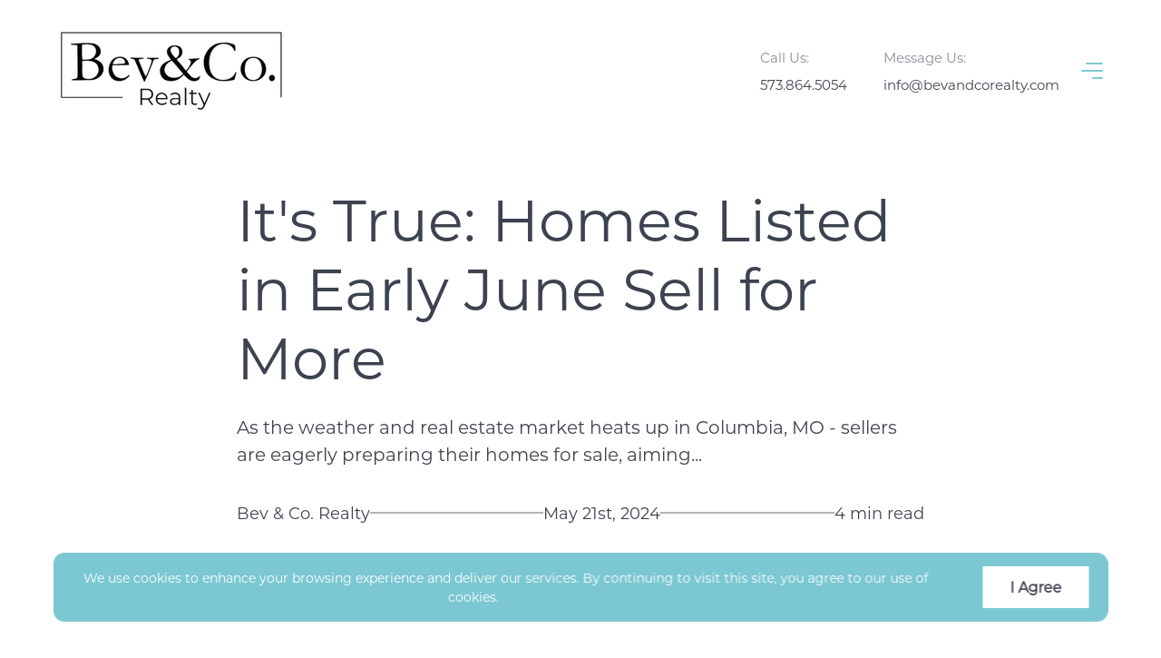

--- FILE ---
content_type: image/svg+xml
request_url: https://media.curaytor.com/original/a3395fc3-eff0-42cd-bf97-0a84ea053c71/instagram.svg
body_size: 202
content:
<svg width="32" height="33" fill="none" xmlns="http://www.w3.org/2000/svg"><path d="M16 9.313c-4 0-7.188 3.25-7.188 7.187 0 4 3.188 7.188 7.188 7.188 3.938 0 7.188-3.188 7.188-7.188 0-3.938-3.25-7.188-7.188-7.188Zm0 11.874a4.681 4.681 0 0 1-4.688-4.687c0-2.563 2.063-4.625 4.688-4.625a4.615 4.615 0 0 1 4.625 4.625c0 2.625-2.063 4.688-4.625 4.688Zm9.125-12.125a1.68 1.68 0 0 0-1.688-1.687 1.68 1.68 0 0 0-1.687 1.688c0 .937.75 1.687 1.688 1.687a1.68 1.68 0 0 0 1.687-1.688Zm4.75 1.688c-.125-2.25-.625-4.25-2.25-5.875S24 2.75 21.75 2.625c-2.313-.125-9.25-.125-11.563 0-2.25.125-4.187.625-5.874 2.25C2.688 6.5 2.188 8.5 2.063 10.75c-.126 2.313-.126 9.25 0 11.563.124 2.25.624 4.187 2.25 5.875 1.687 1.625 3.625 2.125 5.875 2.25 2.312.125 9.25.125 11.562 0 2.25-.125 4.25-.625 5.875-2.25 1.625-1.688 2.125-3.625 2.25-5.875.125-2.313.125-9.25 0-11.563Zm-3 14c-.438 1.25-1.438 2.188-2.625 2.688C22.375 28.188 18 28 16 28c-2.063 0-6.438.188-8.25-.563a4.739 4.739 0 0 1-2.688-2.687c-.75-1.813-.562-6.188-.562-8.25 0-2-.188-6.375.563-8.25A4.82 4.82 0 0 1 7.75 5.625c1.813-.75 6.188-.563 8.25-.563 2 0 6.375-.187 8.25.563 1.188.438 2.125 1.438 2.625 2.625.75 1.875.563 6.25.563 8.25 0 2.063.187 6.438-.563 8.25Z" fill="#000"/></svg>

--- FILE ---
content_type: application/javascript; charset=UTF-8
request_url: https://www.bevandcorealty.com/_next/static/chunks/5027.c2559e47f74f1d09b39a.js
body_size: 8
content:
"use strict";(self.webpackChunk_N_E=self.webpackChunk_N_E||[]).push([[5027],{5027:function(e,o,t){t.r(o),t.d(o,{PageFooterPrime:function(){return a}});var l=t(70917),n=t(67294),u=t(19762),r=t(29045),s=t(87776);n.createElement;const a=()=>{var e,o,t;const a=(0,r.D)(),i=(0,s.T)(null===(e=a.theme.layouts)||void 0===e||null===(o=e.footer)||void 0===o||null===(t=o.base)||void 0===t?void 0:t.template),d=(0,n.useMemo)((()=>{var e,o,t,l;const n=null===(e=a.theme.layouts)||void 0===e||null===(o=e.footer)||void 0===o||null===(t=o.base)||void 0===t||null===(l=t.styles)||void 0===l?void 0:l.normal;return"undefined"!==typeof n?(0,u.J)(n):""}),[]);return(0,l.tZ)("footer",{className:"main-footer"},(0,l.tZ)(l.xB,{styles:d}),i)}}}]);

--- FILE ---
content_type: application/javascript; charset=UTF-8
request_url: https://www.bevandcorealty.com/_next/static/chunks/7126.2e6e741b28d7d337c3ea.js
body_size: 18881
content:
"use strict";(self.webpackChunk_N_E=self.webpackChunk_N_E||[]).push([[7126],{17126:function(t,e,n){n.d(e,{ou:function(){return Kn}});class r extends Error{}class s extends r{constructor(t){super(`Invalid DateTime: ${t.toMessage()}`)}}class i extends r{constructor(t){super(`Invalid Interval: ${t.toMessage()}`)}}class a extends r{constructor(t){super(`Invalid Duration: ${t.toMessage()}`)}}class o extends r{}class u extends r{constructor(t){super(`Invalid unit ${t}`)}}class l extends r{}class c extends r{constructor(){super("Zone is an abstract class")}}const h="numeric",d="short",m="long",f={year:h,month:h,day:h},y={year:h,month:d,day:h},g={year:h,month:d,day:h,weekday:d},w={year:h,month:m,day:h},p={year:h,month:m,day:h,weekday:m},T={hour:h,minute:h},v={hour:h,minute:h,second:h},S={hour:h,minute:h,second:h,timeZoneName:d},O={hour:h,minute:h,second:h,timeZoneName:m},b={hour:h,minute:h,hourCycle:"h23"},k={hour:h,minute:h,second:h,hourCycle:"h23"},M={hour:h,minute:h,second:h,hourCycle:"h23",timeZoneName:d},N={hour:h,minute:h,second:h,hourCycle:"h23",timeZoneName:m},D={year:h,month:h,day:h,hour:h,minute:h},E={year:h,month:h,day:h,hour:h,minute:h,second:h},V={year:h,month:d,day:h,hour:h,minute:h},I={year:h,month:d,day:h,hour:h,minute:h,second:h},x={year:h,month:d,day:h,weekday:d,hour:h,minute:h},C={year:h,month:m,day:h,hour:h,minute:h,timeZoneName:d},F={year:h,month:m,day:h,hour:h,minute:h,second:h,timeZoneName:d},$={year:h,month:m,day:h,weekday:m,hour:h,minute:h,timeZoneName:m},L={year:h,month:m,day:h,weekday:m,hour:h,minute:h,second:h,timeZoneName:m};function Z(t){return"undefined"===typeof t}function z(t){return"number"===typeof t}function q(t){return"number"===typeof t&&t%1===0}function A(){try{return"undefined"!==typeof Intl&&!!Intl.RelativeTimeFormat}catch(t){return!1}}function _(t,e,n){if(0!==t.length)return t.reduce(((t,r)=>{const s=[e(r),r];return t&&n(t[0],s[0])===t[0]?t:s}),null)[1]}function j(t,e){return Object.prototype.hasOwnProperty.call(t,e)}function U(t,e,n){return q(t)&&t>=e&&t<=n}function H(t,e=2){let n;return n=t<0?"-"+(""+-t).padStart(e,"0"):(""+t).padStart(e,"0"),n}function W(t){return Z(t)||null===t||""===t?void 0:parseInt(t,10)}function R(t){return Z(t)||null===t||""===t?void 0:parseFloat(t)}function J(t){if(!Z(t)&&null!==t&&""!==t){const e=1e3*parseFloat("0."+t);return Math.floor(e)}}function Y(t,e,n=!1){const r=10**e;return(n?Math.trunc:Math.round)(t*r)/r}function P(t){return t%4===0&&(t%100!==0||t%400===0)}function G(t){return P(t)?366:365}function B(t,e){const n=function(t,e){return t-e*Math.floor(t/e)}(e-1,12)+1;return 2===n?P(t+(e-n)/12)?29:28:[31,null,31,30,31,30,31,31,30,31,30,31][n-1]}function Q(t){let e=Date.UTC(t.year,t.month-1,t.day,t.hour,t.minute,t.second,t.millisecond);return t.year<100&&t.year>=0&&(e=new Date(e),e.setUTCFullYear(e.getUTCFullYear()-1900)),+e}function K(t){const e=(t+Math.floor(t/4)-Math.floor(t/100)+Math.floor(t/400))%7,n=t-1,r=(n+Math.floor(n/4)-Math.floor(n/100)+Math.floor(n/400))%7;return 4===e||3===r?53:52}function X(t){return t>99?t:t>60?1900+t:2e3+t}function tt(t,e,n,r=null){const s=new Date(t),i={hourCycle:"h23",year:"numeric",month:"2-digit",day:"2-digit",hour:"2-digit",minute:"2-digit"};r&&(i.timeZone=r);const a={timeZoneName:e,...i},o=new Intl.DateTimeFormat(n,a).formatToParts(s).find((t=>"timezonename"===t.type.toLowerCase()));return o?o.value:null}function et(t,e){let n=parseInt(t,10);Number.isNaN(n)&&(n=0);const r=parseInt(e,10)||0;return 60*n+(n<0||Object.is(n,-0)?-r:r)}function nt(t){const e=Number(t);if("boolean"===typeof t||""===t||Number.isNaN(e))throw new l(`Invalid unit value ${t}`);return e}function rt(t,e){const n={};for(const r in t)if(j(t,r)){const s=t[r];if(void 0===s||null===s)continue;n[e(r)]=nt(s)}return n}function st(t,e){const n=Math.trunc(Math.abs(t/60)),r=Math.trunc(Math.abs(t%60)),s=t>=0?"+":"-";switch(e){case"short":return`${s}${H(n,2)}:${H(r,2)}`;case"narrow":return`${s}${n}${r>0?`:${r}`:""}`;case"techie":return`${s}${H(n,2)}${H(r,2)}`;default:throw new RangeError(`Value format ${e} is out of range for property format`)}}function it(t){return function(t,e){return e.reduce(((e,n)=>(e[n]=t[n],e)),{})}(t,["hour","minute","second","millisecond"])}const at=/[A-Za-z_+-]{1,256}(?::?\/[A-Za-z0-9_+-]{1,256}(?:\/[A-Za-z0-9_+-]{1,256})?)?/;const ot=["January","February","March","April","May","June","July","August","September","October","November","December"],ut=["Jan","Feb","Mar","Apr","May","Jun","Jul","Aug","Sep","Oct","Nov","Dec"],lt=["J","F","M","A","M","J","J","A","S","O","N","D"];function ct(t){switch(t){case"narrow":return[...lt];case"short":return[...ut];case"long":return[...ot];case"numeric":return["1","2","3","4","5","6","7","8","9","10","11","12"];case"2-digit":return["01","02","03","04","05","06","07","08","09","10","11","12"];default:return null}}const ht=["Monday","Tuesday","Wednesday","Thursday","Friday","Saturday","Sunday"],dt=["Mon","Tue","Wed","Thu","Fri","Sat","Sun"],mt=["M","T","W","T","F","S","S"];function ft(t){switch(t){case"narrow":return[...mt];case"short":return[...dt];case"long":return[...ht];case"numeric":return["1","2","3","4","5","6","7"];default:return null}}const yt=["AM","PM"],gt=["Before Christ","Anno Domini"],wt=["BC","AD"],pt=["B","A"];function Tt(t){switch(t){case"narrow":return[...pt];case"short":return[...wt];case"long":return[...gt];default:return null}}function vt(t,e){let n="";for(const r of t)r.literal?n+=r.val:n+=e(r.val);return n}const St={D:f,DD:y,DDD:w,DDDD:p,t:T,tt:v,ttt:S,tttt:O,T:b,TT:k,TTT:M,TTTT:N,f:D,ff:V,fff:C,ffff:$,F:E,FF:I,FFF:F,FFFF:L};class Ot{static create(t,e={}){return new Ot(t,e)}static parseFormat(t){let e=null,n="",r=!1;const s=[];for(let i=0;i<t.length;i++){const a=t.charAt(i);"'"===a?(n.length>0&&s.push({literal:r,val:n}),e=null,n="",r=!r):r||a===e?n+=a:(n.length>0&&s.push({literal:!1,val:n}),n=a,e=a)}return n.length>0&&s.push({literal:r,val:n}),s}static macroTokenToFormatOpts(t){return St[t]}constructor(t,e){this.opts=e,this.loc=t,this.systemLoc=null}formatWithSystemDefault(t,e){null===this.systemLoc&&(this.systemLoc=this.loc.redefaultToSystem());return this.systemLoc.dtFormatter(t,{...this.opts,...e}).format()}formatDateTime(t,e={}){return this.loc.dtFormatter(t,{...this.opts,...e}).format()}formatDateTimeParts(t,e={}){return this.loc.dtFormatter(t,{...this.opts,...e}).formatToParts()}resolvedOptions(t,e={}){return this.loc.dtFormatter(t,{...this.opts,...e}).resolvedOptions()}num(t,e=0){if(this.opts.forceSimple)return H(t,e);const n={...this.opts};return e>0&&(n.padTo=e),this.loc.numberFormatter(n).format(t)}formatDateTimeFromString(t,e){const n="en"===this.loc.listingMode(),r=this.loc.outputCalendar&&"gregory"!==this.loc.outputCalendar,s=(e,n)=>this.loc.extract(t,e,n),i=e=>t.isOffsetFixed&&0===t.offset&&e.allowZ?"Z":t.isValid?t.zone.formatOffset(t.ts,e.format):"",a=()=>n?function(t){return yt[t.hour<12?0:1]}(t):s({hour:"numeric",hourCycle:"h12"},"dayperiod"),o=(e,r)=>n?function(t,e){return ct(e)[t.month-1]}(t,e):s(r?{month:e}:{month:e,day:"numeric"},"month"),u=(e,r)=>n?function(t,e){return ft(e)[t.weekday-1]}(t,e):s(r?{weekday:e}:{weekday:e,month:"long",day:"numeric"},"weekday"),l=e=>{const n=Ot.macroTokenToFormatOpts(e);return n?this.formatWithSystemDefault(t,n):e},c=e=>n?function(t,e){return Tt(e)[t.year<0?0:1]}(t,e):s({era:e},"era");return vt(Ot.parseFormat(e),(e=>{switch(e){case"S":return this.num(t.millisecond);case"u":case"SSS":return this.num(t.millisecond,3);case"s":return this.num(t.second);case"ss":return this.num(t.second,2);case"uu":return this.num(Math.floor(t.millisecond/10),2);case"uuu":return this.num(Math.floor(t.millisecond/100));case"m":return this.num(t.minute);case"mm":return this.num(t.minute,2);case"h":return this.num(t.hour%12===0?12:t.hour%12);case"hh":return this.num(t.hour%12===0?12:t.hour%12,2);case"H":return this.num(t.hour);case"HH":return this.num(t.hour,2);case"Z":return i({format:"narrow",allowZ:this.opts.allowZ});case"ZZ":return i({format:"short",allowZ:this.opts.allowZ});case"ZZZ":return i({format:"techie",allowZ:this.opts.allowZ});case"ZZZZ":return t.zone.offsetName(t.ts,{format:"short",locale:this.loc.locale});case"ZZZZZ":return t.zone.offsetName(t.ts,{format:"long",locale:this.loc.locale});case"z":return t.zoneName;case"a":return a();case"d":return r?s({day:"numeric"},"day"):this.num(t.day);case"dd":return r?s({day:"2-digit"},"day"):this.num(t.day,2);case"c":return this.num(t.weekday);case"ccc":return u("short",!0);case"cccc":return u("long",!0);case"ccccc":return u("narrow",!0);case"E":return this.num(t.weekday);case"EEE":return u("short",!1);case"EEEE":return u("long",!1);case"EEEEE":return u("narrow",!1);case"L":return r?s({month:"numeric",day:"numeric"},"month"):this.num(t.month);case"LL":return r?s({month:"2-digit",day:"numeric"},"month"):this.num(t.month,2);case"LLL":return o("short",!0);case"LLLL":return o("long",!0);case"LLLLL":return o("narrow",!0);case"M":return r?s({month:"numeric"},"month"):this.num(t.month);case"MM":return r?s({month:"2-digit"},"month"):this.num(t.month,2);case"MMM":return o("short",!1);case"MMMM":return o("long",!1);case"MMMMM":return o("narrow",!1);case"y":return r?s({year:"numeric"},"year"):this.num(t.year);case"yy":return r?s({year:"2-digit"},"year"):this.num(t.year.toString().slice(-2),2);case"yyyy":return r?s({year:"numeric"},"year"):this.num(t.year,4);case"yyyyyy":return r?s({year:"numeric"},"year"):this.num(t.year,6);case"G":return c("short");case"GG":return c("long");case"GGGGG":return c("narrow");case"kk":return this.num(t.weekYear.toString().slice(-2),2);case"kkkk":return this.num(t.weekYear,4);case"W":return this.num(t.weekNumber);case"WW":return this.num(t.weekNumber,2);case"o":return this.num(t.ordinal);case"ooo":return this.num(t.ordinal,3);case"q":return this.num(t.quarter);case"qq":return this.num(t.quarter,2);case"X":return this.num(Math.floor(t.ts/1e3));case"x":return this.num(t.ts);default:return l(e)}}))}formatDurationFromString(t,e){const n=t=>{switch(t[0]){case"S":return"millisecond";case"s":return"second";case"m":return"minute";case"h":return"hour";case"d":return"day";case"w":return"week";case"M":return"month";case"y":return"year";default:return null}},r=Ot.parseFormat(e),s=r.reduce(((t,{literal:e,val:n})=>e?t:t.concat(n)),[]);return vt(r,(t=>e=>{const r=n(e);return r?this.num(t.get(r),e.length):e})(t.shiftTo(...s.map(n).filter((t=>t)))))}}class bt{constructor(t,e){this.reason=t,this.explanation=e}toMessage(){return this.explanation?`${this.reason}: ${this.explanation}`:this.reason}}class kt{get type(){throw new c}get name(){throw new c}get ianaName(){return this.name}get isUniversal(){throw new c}offsetName(t,e){throw new c}formatOffset(t,e){throw new c}offset(t){throw new c}equals(t){throw new c}get isValid(){throw new c}}let Mt=null;class Nt extends kt{static get instance(){return null===Mt&&(Mt=new Nt),Mt}get type(){return"system"}get name(){return(new Intl.DateTimeFormat).resolvedOptions().timeZone}get isUniversal(){return!1}offsetName(t,{format:e,locale:n}){return tt(t,e,n)}formatOffset(t,e){return st(this.offset(t),e)}offset(t){return-new Date(t).getTimezoneOffset()}equals(t){return"system"===t.type}get isValid(){return!0}}let Dt={};const Et={year:0,month:1,day:2,era:3,hour:4,minute:5,second:6};let Vt={};class It extends kt{static create(t){return Vt[t]||(Vt[t]=new It(t)),Vt[t]}static resetCache(){Vt={},Dt={}}static isValidSpecifier(t){return this.isValidZone(t)}static isValidZone(t){if(!t)return!1;try{return new Intl.DateTimeFormat("en-US",{timeZone:t}).format(),!0}catch(e){return!1}}constructor(t){super(),this.zoneName=t,this.valid=It.isValidZone(t)}get type(){return"iana"}get name(){return this.zoneName}get isUniversal(){return!1}offsetName(t,{format:e,locale:n}){return tt(t,e,n,this.name)}formatOffset(t,e){return st(this.offset(t),e)}offset(t){const e=new Date(t);if(isNaN(e))return NaN;const n=(r=this.name,Dt[r]||(Dt[r]=new Intl.DateTimeFormat("en-US",{hour12:!1,timeZone:r,year:"numeric",month:"2-digit",day:"2-digit",hour:"2-digit",minute:"2-digit",second:"2-digit",era:"short"})),Dt[r]);var r;let[s,i,a,o,u,l,c]=n.formatToParts?function(t,e){const n=t.formatToParts(e),r=[];for(let s=0;s<n.length;s++){const{type:t,value:e}=n[s],i=Et[t];"era"===t?r[i]=e:Z(i)||(r[i]=parseInt(e,10))}return r}(n,e):function(t,e){const n=t.format(e).replace(/\u200E/g,""),r=/(\d+)\/(\d+)\/(\d+) (AD|BC),? (\d+):(\d+):(\d+)/.exec(n),[,s,i,a,o,u,l,c]=r;return[a,s,i,o,u,l,c]}(n,e);"BC"===o&&(s=1-Math.abs(s));let h=+e;const d=h%1e3;return h-=d>=0?d:1e3+d,(Q({year:s,month:i,day:a,hour:24===u?0:u,minute:l,second:c,millisecond:0})-h)/6e4}equals(t){return"iana"===t.type&&t.name===this.name}get isValid(){return this.valid}}let xt=null;class Ct extends kt{static get utcInstance(){return null===xt&&(xt=new Ct(0)),xt}static instance(t){return 0===t?Ct.utcInstance:new Ct(t)}static parseSpecifier(t){if(t){const e=t.match(/^utc(?:([+-]\d{1,2})(?::(\d{2}))?)?$/i);if(e)return new Ct(et(e[1],e[2]))}return null}constructor(t){super(),this.fixed=t}get type(){return"fixed"}get name(){return 0===this.fixed?"UTC":`UTC${st(this.fixed,"narrow")}`}get ianaName(){return 0===this.fixed?"Etc/UTC":`Etc/GMT${st(-this.fixed,"narrow")}`}offsetName(){return this.name}formatOffset(t,e){return st(this.fixed,e)}get isUniversal(){return!0}offset(){return this.fixed}equals(t){return"fixed"===t.type&&t.fixed===this.fixed}get isValid(){return!0}}class Ft extends kt{constructor(t){super(),this.zoneName=t}get type(){return"invalid"}get name(){return this.zoneName}get isUniversal(){return!1}offsetName(){return null}formatOffset(){return""}offset(){return NaN}equals(){return!1}get isValid(){return!1}}function $t(t,e){if(Z(t)||null===t)return e;if(t instanceof kt)return t;if("string"===typeof t){const n=t.toLowerCase();return"local"===n||"system"===n?e:"utc"===n||"gmt"===n?Ct.utcInstance:Ct.parseSpecifier(n)||It.create(t)}return z(t)?Ct.instance(t):"object"===typeof t&&t.offset&&"number"===typeof t.offset?t:new Ft(t)}let Lt,Zt=()=>Date.now(),zt="system",qt=null,At=null,_t=null;class jt{static get now(){return Zt}static set now(t){Zt=t}static set defaultZone(t){zt=t}static get defaultZone(){return $t(zt,Nt.instance)}static get defaultLocale(){return qt}static set defaultLocale(t){qt=t}static get defaultNumberingSystem(){return At}static set defaultNumberingSystem(t){At=t}static get defaultOutputCalendar(){return _t}static set defaultOutputCalendar(t){_t=t}static get throwOnInvalid(){return Lt}static set throwOnInvalid(t){Lt=t}static resetCaches(){Kt.resetCache(),It.resetCache()}}let Ut={};let Ht={};function Wt(t,e={}){const n=JSON.stringify([t,e]);let r=Ht[n];return r||(r=new Intl.DateTimeFormat(t,e),Ht[n]=r),r}let Rt={};let Jt={};let Yt=null;function Pt(t,e,n,r,s){const i=t.listingMode(n);return"error"===i?null:"en"===i?r(e):s(e)}class Gt{constructor(t,e,n){this.padTo=n.padTo||0,this.floor=n.floor||!1;const{padTo:r,floor:s,...i}=n;if(!e||Object.keys(i).length>0){const e={useGrouping:!1,...n};n.padTo>0&&(e.minimumIntegerDigits=n.padTo),this.inf=function(t,e={}){const n=JSON.stringify([t,e]);let r=Rt[n];return r||(r=new Intl.NumberFormat(t,e),Rt[n]=r),r}(t,e)}}format(t){if(this.inf){const e=this.floor?Math.floor(t):t;return this.inf.format(e)}return H(this.floor?Math.floor(t):Y(t,3),this.padTo)}}class Bt{constructor(t,e,n){let r;if(this.opts=n,t.zone.isUniversal){const e=t.offset/60*-1,s=e>=0?`Etc/GMT+${e}`:`Etc/GMT${e}`;0!==t.offset&&It.create(s).valid?(r=s,this.dt=t):(r="UTC",n.timeZoneName?this.dt=t:this.dt=0===t.offset?t:Kn.fromMillis(t.ts+60*t.offset*1e3))}else"system"===t.zone.type?this.dt=t:(this.dt=t,r=t.zone.name);const s={...this.opts};r&&(s.timeZone=r),this.dtf=Wt(e,s)}format(){return this.dtf.format(this.dt.toJSDate())}formatToParts(){return this.dtf.formatToParts(this.dt.toJSDate())}resolvedOptions(){return this.dtf.resolvedOptions()}}class Qt{constructor(t,e,n){this.opts={style:"long",...n},!e&&A()&&(this.rtf=function(t,e={}){const{base:n,...r}=e,s=JSON.stringify([t,r]);let i=Jt[s];return i||(i=new Intl.RelativeTimeFormat(t,e),Jt[s]=i),i}(t,n))}format(t,e){return this.rtf?this.rtf.format(t,e):function(t,e,n="always",r=!1){const s={years:["year","yr."],quarters:["quarter","qtr."],months:["month","mo."],weeks:["week","wk."],days:["day","day","days"],hours:["hour","hr."],minutes:["minute","min."],seconds:["second","sec."]},i=-1===["hours","minutes","seconds"].indexOf(t);if("auto"===n&&i){const n="days"===t;switch(e){case 1:return n?"tomorrow":`next ${s[t][0]}`;case-1:return n?"yesterday":`last ${s[t][0]}`;case 0:return n?"today":`this ${s[t][0]}`}}const a=Object.is(e,-0)||e<0,o=Math.abs(e),u=1===o,l=s[t],c=r?u?l[1]:l[2]||l[1]:u?s[t][0]:t;return a?`${o} ${c} ago`:`in ${o} ${c}`}(e,t,this.opts.numeric,"long"!==this.opts.style)}formatToParts(t,e){return this.rtf?this.rtf.formatToParts(t,e):[]}}class Kt{static fromOpts(t){return Kt.create(t.locale,t.numberingSystem,t.outputCalendar,t.defaultToEN)}static create(t,e,n,r=!1){const s=t||jt.defaultLocale,i=s||(r?"en-US":Yt||(Yt=(new Intl.DateTimeFormat).resolvedOptions().locale,Yt)),a=e||jt.defaultNumberingSystem,o=n||jt.defaultOutputCalendar;return new Kt(i,a,o,s)}static resetCache(){Yt=null,Ht={},Rt={},Jt={}}static fromObject({locale:t,numberingSystem:e,outputCalendar:n}={}){return Kt.create(t,e,n)}constructor(t,e,n,r){const[s,i,a]=function(t){const e=t.indexOf("-u-");if(-1===e)return[t];{let r;const s=t.substring(0,e);try{r=Wt(t).resolvedOptions()}catch(n){r=Wt(s).resolvedOptions()}const{numberingSystem:i,calendar:a}=r;return[s,i,a]}}(t);this.locale=s,this.numberingSystem=e||i||null,this.outputCalendar=n||a||null,this.intl=function(t,e,n){return n||e?(t+="-u",n&&(t+=`-ca-${n}`),e&&(t+=`-nu-${e}`),t):t}(this.locale,this.numberingSystem,this.outputCalendar),this.weekdaysCache={format:{},standalone:{}},this.monthsCache={format:{},standalone:{}},this.meridiemCache=null,this.eraCache={},this.specifiedLocale=r,this.fastNumbersCached=null}get fastNumbers(){var t;return null==this.fastNumbersCached&&(this.fastNumbersCached=(!(t=this).numberingSystem||"latn"===t.numberingSystem)&&("latn"===t.numberingSystem||!t.locale||t.locale.startsWith("en")||"latn"===new Intl.DateTimeFormat(t.intl).resolvedOptions().numberingSystem)),this.fastNumbersCached}listingMode(){const t=this.isEnglish(),e=(null===this.numberingSystem||"latn"===this.numberingSystem)&&(null===this.outputCalendar||"gregory"===this.outputCalendar);return t&&e?"en":"intl"}clone(t){return t&&0!==Object.getOwnPropertyNames(t).length?Kt.create(t.locale||this.specifiedLocale,t.numberingSystem||this.numberingSystem,t.outputCalendar||this.outputCalendar,t.defaultToEN||!1):this}redefaultToEN(t={}){return this.clone({...t,defaultToEN:!0})}redefaultToSystem(t={}){return this.clone({...t,defaultToEN:!1})}months(t,e=!1,n=!0){return Pt(this,t,n,ct,(()=>{const n=e?{month:t,day:"numeric"}:{month:t},r=e?"format":"standalone";return this.monthsCache[r][t]||(this.monthsCache[r][t]=function(t){const e=[];for(let n=1;n<=12;n++){const r=Kn.utc(2016,n,1);e.push(t(r))}return e}((t=>this.extract(t,n,"month")))),this.monthsCache[r][t]}))}weekdays(t,e=!1,n=!0){return Pt(this,t,n,ft,(()=>{const n=e?{weekday:t,year:"numeric",month:"long",day:"numeric"}:{weekday:t},r=e?"format":"standalone";return this.weekdaysCache[r][t]||(this.weekdaysCache[r][t]=function(t){const e=[];for(let n=1;n<=7;n++){const r=Kn.utc(2016,11,13+n);e.push(t(r))}return e}((t=>this.extract(t,n,"weekday")))),this.weekdaysCache[r][t]}))}meridiems(t=!0){return Pt(this,void 0,t,(()=>yt),(()=>{if(!this.meridiemCache){const t={hour:"numeric",hourCycle:"h12"};this.meridiemCache=[Kn.utc(2016,11,13,9),Kn.utc(2016,11,13,19)].map((e=>this.extract(e,t,"dayperiod")))}return this.meridiemCache}))}eras(t,e=!0){return Pt(this,t,e,Tt,(()=>{const e={era:t};return this.eraCache[t]||(this.eraCache[t]=[Kn.utc(-40,1,1),Kn.utc(2017,1,1)].map((t=>this.extract(t,e,"era")))),this.eraCache[t]}))}extract(t,e,n){const r=this.dtFormatter(t,e).formatToParts().find((t=>t.type.toLowerCase()===n));return r?r.value:null}numberFormatter(t={}){return new Gt(this.intl,t.forceSimple||this.fastNumbers,t)}dtFormatter(t,e={}){return new Bt(t,this.intl,e)}relFormatter(t={}){return new Qt(this.intl,this.isEnglish(),t)}listFormatter(t={}){return function(t,e={}){const n=JSON.stringify([t,e]);let r=Ut[n];return r||(r=new Intl.ListFormat(t,e),Ut[n]=r),r}(this.intl,t)}isEnglish(){return"en"===this.locale||"en-us"===this.locale.toLowerCase()||new Intl.DateTimeFormat(this.intl).resolvedOptions().locale.startsWith("en-us")}equals(t){return this.locale===t.locale&&this.numberingSystem===t.numberingSystem&&this.outputCalendar===t.outputCalendar}}function Xt(...t){const e=t.reduce(((t,e)=>t+e.source),"");return RegExp(`^${e}$`)}function te(...t){return e=>t.reduce((([t,n,r],s)=>{const[i,a,o]=s(e,r);return[{...t,...i},a||n,o]}),[{},null,1]).slice(0,2)}function ee(t,...e){if(null==t)return[null,null];for(const[n,r]of e){const e=n.exec(t);if(e)return r(e)}return[null,null]}function ne(...t){return(e,n)=>{const r={};let s;for(s=0;s<t.length;s++)r[t[s]]=W(e[n+s]);return[r,null,n+s]}}const re=/(?:(Z)|([+-]\d\d)(?::?(\d\d))?)/,se=/(\d\d)(?::?(\d\d)(?::?(\d\d)(?:[.,](\d{1,30}))?)?)?/,ie=RegExp(`${se.source}${`(?:${re.source}?(?:\\[(${at.source})\\])?)?`}`),ae=RegExp(`(?:T${ie.source})?`),oe=ne("weekYear","weekNumber","weekDay"),ue=ne("year","ordinal"),le=RegExp(`${se.source} ?(?:${re.source}|(${at.source}))?`),ce=RegExp(`(?: ${le.source})?`);function he(t,e,n){const r=t[e];return Z(r)?n:W(r)}function de(t,e){return[{hours:he(t,e,0),minutes:he(t,e+1,0),seconds:he(t,e+2,0),milliseconds:J(t[e+3])},null,e+4]}function me(t,e){const n=!t[e]&&!t[e+1],r=et(t[e+1],t[e+2]);return[{},n?null:Ct.instance(r),e+3]}function fe(t,e){return[{},t[e]?It.create(t[e]):null,e+1]}const ye=RegExp(`^T?${se.source}$`),ge=/^-?P(?:(?:(-?\d{1,20}(?:\.\d{1,20})?)Y)?(?:(-?\d{1,20}(?:\.\d{1,20})?)M)?(?:(-?\d{1,20}(?:\.\d{1,20})?)W)?(?:(-?\d{1,20}(?:\.\d{1,20})?)D)?(?:T(?:(-?\d{1,20}(?:\.\d{1,20})?)H)?(?:(-?\d{1,20}(?:\.\d{1,20})?)M)?(?:(-?\d{1,20})(?:[.,](-?\d{1,20}))?S)?)?)$/;function we(t){const[e,n,r,s,i,a,o,u,l]=t,c="-"===e[0],h=u&&"-"===u[0],d=(t,e=!1)=>void 0!==t&&(e||t&&c)?-t:t;return[{years:d(R(n)),months:d(R(r)),weeks:d(R(s)),days:d(R(i)),hours:d(R(a)),minutes:d(R(o)),seconds:d(R(u),"-0"===u),milliseconds:d(J(l),h)}]}const pe={GMT:0,EDT:-240,EST:-300,CDT:-300,CST:-360,MDT:-360,MST:-420,PDT:-420,PST:-480};function Te(t,e,n,r,s,i,a){const o={year:2===e.length?X(W(e)):W(e),month:ut.indexOf(n)+1,day:W(r),hour:W(s),minute:W(i)};return a&&(o.second=W(a)),t&&(o.weekday=t.length>3?ht.indexOf(t)+1:dt.indexOf(t)+1),o}const ve=/^(?:(Mon|Tue|Wed|Thu|Fri|Sat|Sun),\s)?(\d{1,2})\s(Jan|Feb|Mar|Apr|May|Jun|Jul|Aug|Sep|Oct|Nov|Dec)\s(\d{2,4})\s(\d\d):(\d\d)(?::(\d\d))?\s(?:(UT|GMT|[ECMP][SD]T)|([Zz])|(?:([+-]\d\d)(\d\d)))$/;function Se(t){const[,e,n,r,s,i,a,o,u,l,c,h]=t,d=Te(e,s,r,n,i,a,o);let m;return m=u?pe[u]:l?0:et(c,h),[d,new Ct(m)]}const Oe=/^(Mon|Tue|Wed|Thu|Fri|Sat|Sun), (\d\d) (Jan|Feb|Mar|Apr|May|Jun|Jul|Aug|Sep|Oct|Nov|Dec) (\d{4}) (\d\d):(\d\d):(\d\d) GMT$/,be=/^(Monday|Tuesday|Wednesday|Thursday|Friday|Saturday|Sunday), (\d\d)-(Jan|Feb|Mar|Apr|May|Jun|Jul|Aug|Sep|Oct|Nov|Dec)-(\d\d) (\d\d):(\d\d):(\d\d) GMT$/,ke=/^(Mon|Tue|Wed|Thu|Fri|Sat|Sun) (Jan|Feb|Mar|Apr|May|Jun|Jul|Aug|Sep|Oct|Nov|Dec) ( \d|\d\d) (\d\d):(\d\d):(\d\d) (\d{4})$/;function Me(t){const[,e,n,r,s,i,a,o]=t;return[Te(e,s,r,n,i,a,o),Ct.utcInstance]}function Ne(t){const[,e,n,r,s,i,a,o]=t;return[Te(e,o,n,r,s,i,a),Ct.utcInstance]}const De=Xt(/([+-]\d{6}|\d{4})(?:-?(\d\d)(?:-?(\d\d))?)?/,ae),Ee=Xt(/(\d{4})-?W(\d\d)(?:-?(\d))?/,ae),Ve=Xt(/(\d{4})-?(\d{3})/,ae),Ie=Xt(ie),xe=te((function(t,e){return[{year:he(t,e),month:he(t,e+1,1),day:he(t,e+2,1)},null,e+3]}),de,me,fe),Ce=te(oe,de,me,fe),Fe=te(ue,de,me,fe),$e=te(de,me,fe);const Le=te(de);const Ze=Xt(/(\d{4})-(\d\d)-(\d\d)/,ce),ze=Xt(le),qe=te(de,me,fe);const Ae={weeks:{days:7,hours:168,minutes:10080,seconds:604800,milliseconds:6048e5},days:{hours:24,minutes:1440,seconds:86400,milliseconds:864e5},hours:{minutes:60,seconds:3600,milliseconds:36e5},minutes:{seconds:60,milliseconds:6e4},seconds:{milliseconds:1e3}},_e={years:{quarters:4,months:12,weeks:52,days:365,hours:8760,minutes:525600,seconds:31536e3,milliseconds:31536e6},quarters:{months:3,weeks:13,days:91,hours:2184,minutes:131040,seconds:7862400,milliseconds:78624e5},months:{weeks:4,days:30,hours:720,minutes:43200,seconds:2592e3,milliseconds:2592e6},...Ae},je=365.2425,Ue=30.436875,He={years:{quarters:4,months:12,weeks:52.1775,days:je,hours:8765.82,minutes:525949.2,seconds:525949.2*60,milliseconds:525949.2*60*1e3},quarters:{months:3,weeks:13.044375,days:91.310625,hours:2191.455,minutes:131487.3,seconds:525949.2*60/4,milliseconds:7889237999.999999},months:{weeks:4.3481250000000005,days:Ue,hours:730.485,minutes:43829.1,seconds:2629746,milliseconds:2629746e3},...Ae},We=["years","quarters","months","weeks","days","hours","minutes","seconds","milliseconds"],Re=We.slice(0).reverse();function Je(t,e,n=!1){const r={values:n?e.values:{...t.values,...e.values||{}},loc:t.loc.clone(e.loc),conversionAccuracy:e.conversionAccuracy||t.conversionAccuracy};return new Pe(r)}function Ye(t,e,n,r,s){const i=t[s][n],a=e[n]/i,o=!(Math.sign(a)===Math.sign(r[s]))&&0!==r[s]&&Math.abs(a)<=1?function(t){return t<0?Math.floor(t):Math.ceil(t)}(a):Math.trunc(a);r[s]+=o,e[n]-=o*i}class Pe{constructor(t){const e="longterm"===t.conversionAccuracy||!1;this.values=t.values,this.loc=t.loc||Kt.create(),this.conversionAccuracy=e?"longterm":"casual",this.invalid=t.invalid||null,this.matrix=e?He:_e,this.isLuxonDuration=!0}static fromMillis(t,e){return Pe.fromObject({milliseconds:t},e)}static fromObject(t,e={}){if(null==t||"object"!==typeof t)throw new l("Duration.fromObject: argument expected to be an object, got "+(null===t?"null":typeof t));return new Pe({values:rt(t,Pe.normalizeUnit),loc:Kt.fromObject(e),conversionAccuracy:e.conversionAccuracy})}static fromDurationLike(t){if(z(t))return Pe.fromMillis(t);if(Pe.isDuration(t))return t;if("object"===typeof t)return Pe.fromObject(t);throw new l(`Unknown duration argument ${t} of type ${typeof t}`)}static fromISO(t,e){const[n]=function(t){return ee(t,[ge,we])}(t);return n?Pe.fromObject(n,e):Pe.invalid("unparsable",`the input "${t}" can't be parsed as ISO 8601`)}static fromISOTime(t,e){const[n]=function(t){return ee(t,[ye,Le])}(t);return n?Pe.fromObject(n,e):Pe.invalid("unparsable",`the input "${t}" can't be parsed as ISO 8601`)}static invalid(t,e=null){if(!t)throw new l("need to specify a reason the Duration is invalid");const n=t instanceof bt?t:new bt(t,e);if(jt.throwOnInvalid)throw new a(n);return new Pe({invalid:n})}static normalizeUnit(t){const e={year:"years",years:"years",quarter:"quarters",quarters:"quarters",month:"months",months:"months",week:"weeks",weeks:"weeks",day:"days",days:"days",hour:"hours",hours:"hours",minute:"minutes",minutes:"minutes",second:"seconds",seconds:"seconds",millisecond:"milliseconds",milliseconds:"milliseconds"}[t?t.toLowerCase():t];if(!e)throw new u(t);return e}static isDuration(t){return t&&t.isLuxonDuration||!1}get locale(){return this.isValid?this.loc.locale:null}get numberingSystem(){return this.isValid?this.loc.numberingSystem:null}toFormat(t,e={}){const n={...e,floor:!1!==e.round&&!1!==e.floor};return this.isValid?Ot.create(this.loc,n).formatDurationFromString(this,t):"Invalid Duration"}toHuman(t={}){const e=We.map((e=>{const n=this.values[e];return Z(n)?null:this.loc.numberFormatter({style:"unit",unitDisplay:"long",...t,unit:e.slice(0,-1)}).format(n)})).filter((t=>t));return this.loc.listFormatter({type:"conjunction",style:t.listStyle||"narrow",...t}).format(e)}toObject(){return this.isValid?{...this.values}:{}}toISO(){if(!this.isValid)return null;let t="P";return 0!==this.years&&(t+=this.years+"Y"),0===this.months&&0===this.quarters||(t+=this.months+3*this.quarters+"M"),0!==this.weeks&&(t+=this.weeks+"W"),0!==this.days&&(t+=this.days+"D"),0===this.hours&&0===this.minutes&&0===this.seconds&&0===this.milliseconds||(t+="T"),0!==this.hours&&(t+=this.hours+"H"),0!==this.minutes&&(t+=this.minutes+"M"),0===this.seconds&&0===this.milliseconds||(t+=Y(this.seconds+this.milliseconds/1e3,3)+"S"),"P"===t&&(t+="T0S"),t}toISOTime(t={}){if(!this.isValid)return null;const e=this.toMillis();if(e<0||e>=864e5)return null;t={suppressMilliseconds:!1,suppressSeconds:!1,includePrefix:!1,format:"extended",...t};const n=this.shiftTo("hours","minutes","seconds","milliseconds");let r="basic"===t.format?"hhmm":"hh:mm";t.suppressSeconds&&0===n.seconds&&0===n.milliseconds||(r+="basic"===t.format?"ss":":ss",t.suppressMilliseconds&&0===n.milliseconds||(r+=".SSS"));let s=n.toFormat(r);return t.includePrefix&&(s="T"+s),s}toJSON(){return this.toISO()}toString(){return this.toISO()}toMillis(){return this.as("milliseconds")}valueOf(){return this.toMillis()}plus(t){if(!this.isValid)return this;const e=Pe.fromDurationLike(t),n={};for(const r of We)(j(e.values,r)||j(this.values,r))&&(n[r]=e.get(r)+this.get(r));return Je(this,{values:n},!0)}minus(t){if(!this.isValid)return this;const e=Pe.fromDurationLike(t);return this.plus(e.negate())}mapUnits(t){if(!this.isValid)return this;const e={};for(const n of Object.keys(this.values))e[n]=nt(t(this.values[n],n));return Je(this,{values:e},!0)}get(t){return this[Pe.normalizeUnit(t)]}set(t){if(!this.isValid)return this;return Je(this,{values:{...this.values,...rt(t,Pe.normalizeUnit)}})}reconfigure({locale:t,numberingSystem:e,conversionAccuracy:n}={}){const r={loc:this.loc.clone({locale:t,numberingSystem:e})};return n&&(r.conversionAccuracy=n),Je(this,r)}as(t){return this.isValid?this.shiftTo(t).get(t):NaN}normalize(){if(!this.isValid)return this;const t=this.toObject();return function(t,e){Re.reduce(((n,r)=>Z(e[r])?n:(n&&Ye(t,e,n,e,r),r)),null)}(this.matrix,t),Je(this,{values:t},!0)}shiftTo(...t){if(!this.isValid)return this;if(0===t.length)return this;t=t.map((t=>Pe.normalizeUnit(t)));const e={},n={},r=this.toObject();let s;for(const i of We)if(t.indexOf(i)>=0){s=i;let t=0;for(const e in n)t+=this.matrix[e][i]*n[e],n[e]=0;z(r[i])&&(t+=r[i]);const a=Math.trunc(t);e[i]=a,n[i]=(1e3*t-1e3*a)/1e3;for(const n in r)We.indexOf(n)>We.indexOf(i)&&Ye(this.matrix,r,n,e,i)}else z(r[i])&&(n[i]=r[i]);for(const i in n)0!==n[i]&&(e[s]+=i===s?n[i]:n[i]/this.matrix[s][i]);return Je(this,{values:e},!0).normalize()}negate(){if(!this.isValid)return this;const t={};for(const e of Object.keys(this.values))t[e]=0===this.values[e]?0:-this.values[e];return Je(this,{values:t},!0)}get years(){return this.isValid?this.values.years||0:NaN}get quarters(){return this.isValid?this.values.quarters||0:NaN}get months(){return this.isValid?this.values.months||0:NaN}get weeks(){return this.isValid?this.values.weeks||0:NaN}get days(){return this.isValid?this.values.days||0:NaN}get hours(){return this.isValid?this.values.hours||0:NaN}get minutes(){return this.isValid?this.values.minutes||0:NaN}get seconds(){return this.isValid?this.values.seconds||0:NaN}get milliseconds(){return this.isValid?this.values.milliseconds||0:NaN}get isValid(){return null===this.invalid}get invalidReason(){return this.invalid?this.invalid.reason:null}get invalidExplanation(){return this.invalid?this.invalid.explanation:null}equals(t){if(!this.isValid||!t.isValid)return!1;if(!this.loc.equals(t.loc))return!1;for(const r of We)if(e=this.values[r],n=t.values[r],!(void 0===e||0===e?void 0===n||0===n:e===n))return!1;var e,n;return!0}}const Ge="Invalid Interval";class Be{constructor(t){this.s=t.start,this.e=t.end,this.invalid=t.invalid||null,this.isLuxonInterval=!0}static invalid(t,e=null){if(!t)throw new l("need to specify a reason the Interval is invalid");const n=t instanceof bt?t:new bt(t,e);if(jt.throwOnInvalid)throw new i(n);return new Be({invalid:n})}static fromDateTimes(t,e){const n=Xn(t),r=Xn(e),s=function(t,e){return t&&t.isValid?e&&e.isValid?e<t?Be.invalid("end before start",`The end of an interval must be after its start, but you had start=${t.toISO()} and end=${e.toISO()}`):null:Be.invalid("missing or invalid end"):Be.invalid("missing or invalid start")}(n,r);return null==s?new Be({start:n,end:r}):s}static after(t,e){const n=Pe.fromDurationLike(e),r=Xn(t);return Be.fromDateTimes(r,r.plus(n))}static before(t,e){const n=Pe.fromDurationLike(e),r=Xn(t);return Be.fromDateTimes(r.minus(n),r)}static fromISO(t,e){const[n,r]=(t||"").split("/",2);if(n&&r){let t,s,i,a;try{t=Kn.fromISO(n,e),s=t.isValid}catch(r){s=!1}try{i=Kn.fromISO(r,e),a=i.isValid}catch(r){a=!1}if(s&&a)return Be.fromDateTimes(t,i);if(s){const n=Pe.fromISO(r,e);if(n.isValid)return Be.after(t,n)}else if(a){const t=Pe.fromISO(n,e);if(t.isValid)return Be.before(i,t)}}return Be.invalid("unparsable",`the input "${t}" can't be parsed as ISO 8601`)}static isInterval(t){return t&&t.isLuxonInterval||!1}get start(){return this.isValid?this.s:null}get end(){return this.isValid?this.e:null}get isValid(){return null===this.invalidReason}get invalidReason(){return this.invalid?this.invalid.reason:null}get invalidExplanation(){return this.invalid?this.invalid.explanation:null}length(t="milliseconds"){return this.isValid?this.toDuration(t).get(t):NaN}count(t="milliseconds"){if(!this.isValid)return NaN;const e=this.start.startOf(t),n=this.end.startOf(t);return Math.floor(n.diff(e,t).get(t))+1}hasSame(t){return!!this.isValid&&(this.isEmpty()||this.e.minus(1).hasSame(this.s,t))}isEmpty(){return this.s.valueOf()===this.e.valueOf()}isAfter(t){return!!this.isValid&&this.s>t}isBefore(t){return!!this.isValid&&this.e<=t}contains(t){return!!this.isValid&&(this.s<=t&&this.e>t)}set({start:t,end:e}={}){return this.isValid?Be.fromDateTimes(t||this.s,e||this.e):this}splitAt(...t){if(!this.isValid)return[];const e=t.map(Xn).filter((t=>this.contains(t))).sort(),n=[];let{s:r}=this,s=0;for(;r<this.e;){const t=e[s]||this.e,i=+t>+this.e?this.e:t;n.push(Be.fromDateTimes(r,i)),r=i,s+=1}return n}splitBy(t){const e=Pe.fromDurationLike(t);if(!this.isValid||!e.isValid||0===e.as("milliseconds"))return[];let n,{s:r}=this,s=1;const i=[];for(;r<this.e;){const t=this.start.plus(e.mapUnits((t=>t*s)));n=+t>+this.e?this.e:t,i.push(Be.fromDateTimes(r,n)),r=n,s+=1}return i}divideEqually(t){return this.isValid?this.splitBy(this.length()/t).slice(0,t):[]}overlaps(t){return this.e>t.s&&this.s<t.e}abutsStart(t){return!!this.isValid&&+this.e===+t.s}abutsEnd(t){return!!this.isValid&&+t.e===+this.s}engulfs(t){return!!this.isValid&&(this.s<=t.s&&this.e>=t.e)}equals(t){return!(!this.isValid||!t.isValid)&&(this.s.equals(t.s)&&this.e.equals(t.e))}intersection(t){if(!this.isValid)return this;const e=this.s>t.s?this.s:t.s,n=this.e<t.e?this.e:t.e;return e>=n?null:Be.fromDateTimes(e,n)}union(t){if(!this.isValid)return this;const e=this.s<t.s?this.s:t.s,n=this.e>t.e?this.e:t.e;return Be.fromDateTimes(e,n)}static merge(t){const[e,n]=t.sort(((t,e)=>t.s-e.s)).reduce((([t,e],n)=>e?e.overlaps(n)||e.abutsStart(n)?[t,e.union(n)]:[t.concat([e]),n]:[t,n]),[[],null]);return n&&e.push(n),e}static xor(t){let e=null,n=0;const r=[],s=t.map((t=>[{time:t.s,type:"s"},{time:t.e,type:"e"}])),i=Array.prototype.concat(...s).sort(((t,e)=>t.time-e.time));for(const a of i)n+="s"===a.type?1:-1,1===n?e=a.time:(e&&+e!==+a.time&&r.push(Be.fromDateTimes(e,a.time)),e=null);return Be.merge(r)}difference(...t){return Be.xor([this].concat(t)).map((t=>this.intersection(t))).filter((t=>t&&!t.isEmpty()))}toString(){return this.isValid?`[${this.s.toISO()} \u2013 ${this.e.toISO()})`:Ge}toISO(t){return this.isValid?`${this.s.toISO(t)}/${this.e.toISO(t)}`:Ge}toISODate(){return this.isValid?`${this.s.toISODate()}/${this.e.toISODate()}`:Ge}toISOTime(t){return this.isValid?`${this.s.toISOTime(t)}/${this.e.toISOTime(t)}`:Ge}toFormat(t,{separator:e=" \u2013 "}={}){return this.isValid?`${this.s.toFormat(t)}${e}${this.e.toFormat(t)}`:Ge}toDuration(t,e){return this.isValid?this.e.diff(this.s,t,e):Pe.invalid(this.invalidReason)}mapEndpoints(t){return Be.fromDateTimes(t(this.s),t(this.e))}}class Qe{static hasDST(t=jt.defaultZone){const e=Kn.now().setZone(t).set({month:12});return!t.isUniversal&&e.offset!==e.set({month:6}).offset}static isValidIANAZone(t){return It.isValidZone(t)}static normalizeZone(t){return $t(t,jt.defaultZone)}static months(t="long",{locale:e=null,numberingSystem:n=null,locObj:r=null,outputCalendar:s="gregory"}={}){return(r||Kt.create(e,n,s)).months(t)}static monthsFormat(t="long",{locale:e=null,numberingSystem:n=null,locObj:r=null,outputCalendar:s="gregory"}={}){return(r||Kt.create(e,n,s)).months(t,!0)}static weekdays(t="long",{locale:e=null,numberingSystem:n=null,locObj:r=null}={}){return(r||Kt.create(e,n,null)).weekdays(t)}static weekdaysFormat(t="long",{locale:e=null,numberingSystem:n=null,locObj:r=null}={}){return(r||Kt.create(e,n,null)).weekdays(t,!0)}static meridiems({locale:t=null}={}){return Kt.create(t).meridiems()}static eras(t="short",{locale:e=null}={}){return Kt.create(e,null,"gregory").eras(t)}static features(){return{relative:A()}}}function Ke(t,e){const n=t=>t.toUTC(0,{keepLocalTime:!0}).startOf("day").valueOf(),r=n(e)-n(t);return Math.floor(Pe.fromMillis(r).as("days"))}function Xe(t,e,n,r){let[s,i,a,o]=function(t,e,n){const r=[["years",(t,e)=>e.year-t.year],["quarters",(t,e)=>e.quarter-t.quarter],["months",(t,e)=>e.month-t.month+12*(e.year-t.year)],["weeks",(t,e)=>{const n=Ke(t,e);return(n-n%7)/7}],["days",Ke]],s={};let i,a;for(const[o,u]of r)if(n.indexOf(o)>=0){i=o;let n=u(t,e);a=t.plus({[o]:n}),a>e?(t=t.plus({[o]:n-1}),n-=1):t=a,s[o]=n}return[t,s,a,i]}(t,e,n);const u=e-s,l=n.filter((t=>["hours","minutes","seconds","milliseconds"].indexOf(t)>=0));0===l.length&&(a<e&&(a=s.plus({[o]:1})),a!==s&&(i[o]=(i[o]||0)+u/(a-s)));const c=Pe.fromObject(i,r);return l.length>0?Pe.fromMillis(u,r).shiftTo(...l).plus(c):c}const tn={arab:"[\u0660-\u0669]",arabext:"[\u06f0-\u06f9]",bali:"[\u1b50-\u1b59]",beng:"[\u09e6-\u09ef]",deva:"[\u0966-\u096f]",fullwide:"[\uff10-\uff19]",gujr:"[\u0ae6-\u0aef]",hanidec:"[\u3007|\u4e00|\u4e8c|\u4e09|\u56db|\u4e94|\u516d|\u4e03|\u516b|\u4e5d]",khmr:"[\u17e0-\u17e9]",knda:"[\u0ce6-\u0cef]",laoo:"[\u0ed0-\u0ed9]",limb:"[\u1946-\u194f]",mlym:"[\u0d66-\u0d6f]",mong:"[\u1810-\u1819]",mymr:"[\u1040-\u1049]",orya:"[\u0b66-\u0b6f]",tamldec:"[\u0be6-\u0bef]",telu:"[\u0c66-\u0c6f]",thai:"[\u0e50-\u0e59]",tibt:"[\u0f20-\u0f29]",latn:"\\d"},en={arab:[1632,1641],arabext:[1776,1785],bali:[6992,7001],beng:[2534,2543],deva:[2406,2415],fullwide:[65296,65303],gujr:[2790,2799],khmr:[6112,6121],knda:[3302,3311],laoo:[3792,3801],limb:[6470,6479],mlym:[3430,3439],mong:[6160,6169],mymr:[4160,4169],orya:[2918,2927],tamldec:[3046,3055],telu:[3174,3183],thai:[3664,3673],tibt:[3872,3881]},nn=tn.hanidec.replace(/[\[|\]]/g,"").split("");function rn({numberingSystem:t},e=""){return new RegExp(`${tn[t||"latn"]}${e}`)}function sn(t,e=(t=>t)){return{regex:t,deser:([t])=>e(function(t){let e=parseInt(t,10);if(isNaN(e)){e="";for(let n=0;n<t.length;n++){const r=t.charCodeAt(n);if(-1!==t[n].search(tn.hanidec))e+=nn.indexOf(t[n]);else for(const t in en){const[n,s]=en[t];r>=n&&r<=s&&(e+=r-n)}}return parseInt(e,10)}return e}(t))}}const an=`[ ${String.fromCharCode(160)}]`,on=new RegExp(an,"g");function un(t){return t.replace(/\./g,"\\.?").replace(on,an)}function ln(t){return t.replace(/\./g,"").replace(on," ").toLowerCase()}function cn(t,e){return null===t?null:{regex:RegExp(t.map(un).join("|")),deser:([n])=>t.findIndex((t=>ln(n)===ln(t)))+e}}function hn(t,e){return{regex:t,deser:([,t,e])=>et(t,e),groups:e}}function dn(t){return{regex:t,deser:([t])=>t}}const mn={year:{"2-digit":"yy",numeric:"yyyyy"},month:{numeric:"M","2-digit":"MM",short:"MMM",long:"MMMM"},day:{numeric:"d","2-digit":"dd"},weekday:{short:"EEE",long:"EEEE"},dayperiod:"a",dayPeriod:"a",hour:{numeric:"h","2-digit":"hh"},minute:{numeric:"m","2-digit":"mm"},second:{numeric:"s","2-digit":"ss"}};let fn=null;function yn(t,e){if(t.literal)return t;const n=Ot.macroTokenToFormatOpts(t.val);if(!n)return t;const r=Ot.create(e,n).formatDateTimeParts((fn||(fn=Kn.fromMillis(1555555555555)),fn)).map((t=>function(t,e,n){const{type:r,value:s}=t;if("literal"===r)return{literal:!0,val:s};const i=n[r];let a=mn[r];return"object"===typeof a&&(a=a[i]),a?{literal:!1,val:a}:void 0}(t,0,n)));return r.includes(void 0)?t:r}function gn(t,e,n){const r=function(t,e){return Array.prototype.concat(...t.map((t=>yn(t,e))))}(Ot.parseFormat(n),t),s=r.map((e=>function(t,e){const n=rn(e),r=rn(e,"{2}"),s=rn(e,"{3}"),i=rn(e,"{4}"),a=rn(e,"{6}"),o=rn(e,"{1,2}"),u=rn(e,"{1,3}"),l=rn(e,"{1,6}"),c=rn(e,"{1,9}"),h=rn(e,"{2,4}"),d=rn(e,"{4,6}"),m=t=>{return{regex:RegExp((e=t.val,e.replace(/[\-\[\]{}()*+?.,\\\^$|#\s]/g,"\\$&"))),deser:([t])=>t,literal:!0};var e},f=(f=>{if(t.literal)return m(f);switch(f.val){case"G":return cn(e.eras("short",!1),0);case"GG":return cn(e.eras("long",!1),0);case"y":return sn(l);case"yy":return sn(h,X);case"yyyy":return sn(i);case"yyyyy":return sn(d);case"yyyyyy":return sn(a);case"M":return sn(o);case"MM":return sn(r);case"MMM":return cn(e.months("short",!0,!1),1);case"MMMM":return cn(e.months("long",!0,!1),1);case"L":return sn(o);case"LL":return sn(r);case"LLL":return cn(e.months("short",!1,!1),1);case"LLLL":return cn(e.months("long",!1,!1),1);case"d":return sn(o);case"dd":return sn(r);case"o":return sn(u);case"ooo":return sn(s);case"HH":return sn(r);case"H":return sn(o);case"hh":return sn(r);case"h":return sn(o);case"mm":return sn(r);case"m":case"q":return sn(o);case"qq":return sn(r);case"s":return sn(o);case"ss":return sn(r);case"S":return sn(u);case"SSS":return sn(s);case"u":return dn(c);case"uu":return dn(o);case"uuu":return sn(n);case"a":return cn(e.meridiems(),0);case"kkkk":return sn(i);case"kk":return sn(h,X);case"W":return sn(o);case"WW":return sn(r);case"E":case"c":return sn(n);case"EEE":return cn(e.weekdays("short",!1,!1),1);case"EEEE":return cn(e.weekdays("long",!1,!1),1);case"ccc":return cn(e.weekdays("short",!0,!1),1);case"cccc":return cn(e.weekdays("long",!0,!1),1);case"Z":case"ZZ":return hn(new RegExp(`([+-]${o.source})(?::(${r.source}))?`),2);case"ZZZ":return hn(new RegExp(`([+-]${o.source})(${r.source})?`),2);case"z":return dn(/[a-z_+-/]{1,256}?/i);default:return m(f)}})(t)||{invalidReason:"missing Intl.DateTimeFormat.formatToParts support"};return f.token=t,f}(e,t))),i=s.find((t=>t.invalidReason));if(i)return{input:e,tokens:r,invalidReason:i.invalidReason};{const[t,n]=function(t){return[`^${t.map((t=>t.regex)).reduce(((t,e)=>`${t}(${e.source})`),"")}$`,t]}(s),i=RegExp(t,"i"),[a,u]=function(t,e,n){const r=t.match(e);if(r){const t={};let e=1;for(const s in n)if(j(n,s)){const i=n[s],a=i.groups?i.groups+1:1;!i.literal&&i.token&&(t[i.token.val[0]]=i.deser(r.slice(e,e+a))),e+=a}return[r,t]}return[r,{}]}(e,i,n),[l,c,h]=u?function(t){let e,n=null;return Z(t.z)||(n=It.create(t.z)),Z(t.Z)||(n||(n=new Ct(t.Z)),e=t.Z),Z(t.q)||(t.M=3*(t.q-1)+1),Z(t.h)||(t.h<12&&1===t.a?t.h+=12:12===t.h&&0===t.a&&(t.h=0)),0===t.G&&t.y&&(t.y=-t.y),Z(t.u)||(t.S=J(t.u)),[Object.keys(t).reduce(((e,n)=>{const r=(t=>{switch(t){case"S":return"millisecond";case"s":return"second";case"m":return"minute";case"h":case"H":return"hour";case"d":return"day";case"o":return"ordinal";case"L":case"M":return"month";case"y":return"year";case"E":case"c":return"weekday";case"W":return"weekNumber";case"k":return"weekYear";case"q":return"quarter";default:return null}})(n);return r&&(e[r]=t[n]),e}),{}),n,e]}(u):[null,null,void 0];if(j(u,"a")&&j(u,"H"))throw new o("Can't include meridiem when specifying 24-hour format");return{input:e,tokens:r,regex:i,rawMatches:a,matches:u,result:l,zone:c,specificOffset:h}}}const wn=[0,31,59,90,120,151,181,212,243,273,304,334],pn=[0,31,60,91,121,152,182,213,244,274,305,335];function Tn(t,e){return new bt("unit out of range",`you specified ${e} (of type ${typeof e}) as a ${t}, which is invalid`)}function vn(t,e,n){const r=new Date(Date.UTC(t,e-1,n));t<100&&t>=0&&r.setUTCFullYear(r.getUTCFullYear()-1900);const s=r.getUTCDay();return 0===s?7:s}function Sn(t,e,n){return n+(P(t)?pn:wn)[e-1]}function On(t,e){const n=P(t)?pn:wn,r=n.findIndex((t=>t<e));return{month:r+1,day:e-n[r]}}function bn(t){const{year:e,month:n,day:r}=t,s=Sn(e,n,r),i=vn(e,n,r);let a,o=Math.floor((s-i+10)/7);return o<1?(a=e-1,o=K(a)):o>K(e)?(a=e+1,o=1):a=e,{weekYear:a,weekNumber:o,weekday:i,...it(t)}}function kn(t){const{weekYear:e,weekNumber:n,weekday:r}=t,s=vn(e,1,4),i=G(e);let a,o=7*n+r-s-3;o<1?(a=e-1,o+=G(a)):o>i?(a=e+1,o-=G(e)):a=e;const{month:u,day:l}=On(a,o);return{year:a,month:u,day:l,...it(t)}}function Mn(t){const{year:e,month:n,day:r}=t;return{year:e,ordinal:Sn(e,n,r),...it(t)}}function Nn(t){const{year:e,ordinal:n}=t,{month:r,day:s}=On(e,n);return{year:e,month:r,day:s,...it(t)}}function Dn(t){const e=q(t.year),n=U(t.month,1,12),r=U(t.day,1,B(t.year,t.month));return e?n?!r&&Tn("day",t.day):Tn("month",t.month):Tn("year",t.year)}function En(t){const{hour:e,minute:n,second:r,millisecond:s}=t,i=U(e,0,23)||24===e&&0===n&&0===r&&0===s,a=U(n,0,59),o=U(r,0,59),u=U(s,0,999);return i?a?o?!u&&Tn("millisecond",s):Tn("second",r):Tn("minute",n):Tn("hour",e)}const Vn="Invalid DateTime",In=864e13;function xn(t){return new bt("unsupported zone",`the zone "${t.name}" is not supported`)}function Cn(t){return null===t.weekData&&(t.weekData=bn(t.c)),t.weekData}function Fn(t,e){const n={ts:t.ts,zone:t.zone,c:t.c,o:t.o,loc:t.loc,invalid:t.invalid};return new Kn({...n,...e,old:n})}function $n(t,e,n){let r=t-60*e*1e3;const s=n.offset(r);if(e===s)return[r,e];r-=60*(s-e)*1e3;const i=n.offset(r);return s===i?[r,s]:[t-60*Math.min(s,i)*1e3,Math.max(s,i)]}function Ln(t,e){const n=new Date(t+=60*e*1e3);return{year:n.getUTCFullYear(),month:n.getUTCMonth()+1,day:n.getUTCDate(),hour:n.getUTCHours(),minute:n.getUTCMinutes(),second:n.getUTCSeconds(),millisecond:n.getUTCMilliseconds()}}function Zn(t,e,n){return $n(Q(t),e,n)}function zn(t,e){const n=t.o,r=t.c.year+Math.trunc(e.years),s=t.c.month+Math.trunc(e.months)+3*Math.trunc(e.quarters),i={...t.c,year:r,month:s,day:Math.min(t.c.day,B(r,s))+Math.trunc(e.days)+7*Math.trunc(e.weeks)},a=Pe.fromObject({years:e.years-Math.trunc(e.years),quarters:e.quarters-Math.trunc(e.quarters),months:e.months-Math.trunc(e.months),weeks:e.weeks-Math.trunc(e.weeks),days:e.days-Math.trunc(e.days),hours:e.hours,minutes:e.minutes,seconds:e.seconds,milliseconds:e.milliseconds}).as("milliseconds"),o=Q(i);let[u,l]=$n(o,n,t.zone);return 0!==a&&(u+=a,l=t.zone.offset(u)),{ts:u,o:l}}function qn(t,e,n,r,s,i){const{setZone:a,zone:o}=n;if(t&&0!==Object.keys(t).length){const r=e||o,s=Kn.fromObject(t,{...n,zone:r,specificOffset:i});return a?s:s.setZone(o)}return Kn.invalid(new bt("unparsable",`the input "${s}" can't be parsed as ${r}`))}function An(t,e,n=!0){return t.isValid?Ot.create(Kt.create("en-US"),{allowZ:n,forceSimple:!0}).formatDateTimeFromString(t,e):null}function _n(t,e){const n=t.c.year>9999||t.c.year<0;let r="";return n&&t.c.year>=0&&(r+="+"),r+=H(t.c.year,n?6:4),e?(r+="-",r+=H(t.c.month),r+="-",r+=H(t.c.day)):(r+=H(t.c.month),r+=H(t.c.day)),r}function jn(t,e,n,r,s,i){let a=H(t.c.hour);return e?(a+=":",a+=H(t.c.minute),0===t.c.second&&n||(a+=":")):a+=H(t.c.minute),0===t.c.second&&n||(a+=H(t.c.second),0===t.c.millisecond&&r||(a+=".",a+=H(t.c.millisecond,3))),s&&(t.isOffsetFixed&&0===t.offset&&!i?a+="Z":t.o<0?(a+="-",a+=H(Math.trunc(-t.o/60)),a+=":",a+=H(Math.trunc(-t.o%60))):(a+="+",a+=H(Math.trunc(t.o/60)),a+=":",a+=H(Math.trunc(t.o%60)))),i&&(a+="["+t.zone.ianaName+"]"),a}const Un={month:1,day:1,hour:0,minute:0,second:0,millisecond:0},Hn={weekNumber:1,weekday:1,hour:0,minute:0,second:0,millisecond:0},Wn={ordinal:1,hour:0,minute:0,second:0,millisecond:0},Rn=["year","month","day","hour","minute","second","millisecond"],Jn=["weekYear","weekNumber","weekday","hour","minute","second","millisecond"],Yn=["year","ordinal","hour","minute","second","millisecond"];function Pn(t){const e={year:"year",years:"year",month:"month",months:"month",day:"day",days:"day",hour:"hour",hours:"hour",minute:"minute",minutes:"minute",quarter:"quarter",quarters:"quarter",second:"second",seconds:"second",millisecond:"millisecond",milliseconds:"millisecond",weekday:"weekday",weekdays:"weekday",weeknumber:"weekNumber",weeksnumber:"weekNumber",weeknumbers:"weekNumber",weekyear:"weekYear",weekyears:"weekYear",ordinal:"ordinal"}[t.toLowerCase()];if(!e)throw new u(t);return e}function Gn(t,e){const n=$t(e.zone,jt.defaultZone),r=Kt.fromObject(e),s=jt.now();let i,a;if(Z(t.year))i=s;else{for(const n of Rn)Z(t[n])&&(t[n]=Un[n]);const e=Dn(t)||En(t);if(e)return Kn.invalid(e);const r=n.offset(s);[i,a]=Zn(t,r,n)}return new Kn({ts:i,zone:n,loc:r,o:a})}function Bn(t,e,n){const r=!!Z(n.round)||n.round,s=(t,s)=>{t=Y(t,r||n.calendary?0:2,!0);return e.loc.clone(n).relFormatter(n).format(t,s)},i=r=>n.calendary?e.hasSame(t,r)?0:e.startOf(r).diff(t.startOf(r),r).get(r):e.diff(t,r).get(r);if(n.unit)return s(i(n.unit),n.unit);for(const a of n.units){const t=i(a);if(Math.abs(t)>=1)return s(t,a)}return s(t>e?-0:0,n.units[n.units.length-1])}function Qn(t){let e,n={};return t.length>0&&"object"===typeof t[t.length-1]?(n=t[t.length-1],e=Array.from(t).slice(0,t.length-1)):e=Array.from(t),[n,e]}class Kn{constructor(t){const e=t.zone||jt.defaultZone;let n=t.invalid||(Number.isNaN(t.ts)?new bt("invalid input"):null)||(e.isValid?null:xn(e));this.ts=Z(t.ts)?jt.now():t.ts;let r=null,s=null;if(!n){if(t.old&&t.old.ts===this.ts&&t.old.zone.equals(e))[r,s]=[t.old.c,t.old.o];else{const t=e.offset(this.ts);r=Ln(this.ts,t),n=Number.isNaN(r.year)?new bt("invalid input"):null,r=n?null:r,s=n?null:t}}this._zone=e,this.loc=t.loc||Kt.create(),this.invalid=n,this.weekData=null,this.c=r,this.o=s,this.isLuxonDateTime=!0}static now(){return new Kn({})}static local(){const[t,e]=Qn(arguments),[n,r,s,i,a,o,u]=e;return Gn({year:n,month:r,day:s,hour:i,minute:a,second:o,millisecond:u},t)}static utc(){const[t,e]=Qn(arguments),[n,r,s,i,a,o,u]=e;return t.zone=Ct.utcInstance,Gn({year:n,month:r,day:s,hour:i,minute:a,second:o,millisecond:u},t)}static fromJSDate(t,e={}){const n=(r=t,"[object Date]"===Object.prototype.toString.call(r)?t.valueOf():NaN);var r;if(Number.isNaN(n))return Kn.invalid("invalid input");const s=$t(e.zone,jt.defaultZone);return s.isValid?new Kn({ts:n,zone:s,loc:Kt.fromObject(e)}):Kn.invalid(xn(s))}static fromMillis(t,e={}){if(z(t))return t<-In||t>In?Kn.invalid("Timestamp out of range"):new Kn({ts:t,zone:$t(e.zone,jt.defaultZone),loc:Kt.fromObject(e)});throw new l(`fromMillis requires a numerical input, but received a ${typeof t} with value ${t}`)}static fromSeconds(t,e={}){if(z(t))return new Kn({ts:1e3*t,zone:$t(e.zone,jt.defaultZone),loc:Kt.fromObject(e)});throw new l("fromSeconds requires a numerical input")}static fromObject(t,e={}){t=t||{};const n=$t(e.zone,jt.defaultZone);if(!n.isValid)return Kn.invalid(xn(n));const r=jt.now(),s=Z(e.specificOffset)?n.offset(r):e.specificOffset,i=rt(t,Pn),a=!Z(i.ordinal),u=!Z(i.year),l=!Z(i.month)||!Z(i.day),c=u||l,h=i.weekYear||i.weekNumber,d=Kt.fromObject(e);if((c||a)&&h)throw new o("Can't mix weekYear/weekNumber units with year/month/day or ordinals");if(l&&a)throw new o("Can't mix ordinal dates with month/day");const m=h||i.weekday&&!c;let f,y,g=Ln(r,s);m?(f=Jn,y=Hn,g=bn(g)):a?(f=Yn,y=Wn,g=Mn(g)):(f=Rn,y=Un);let w=!1;for(const o of f){Z(i[o])?i[o]=w?y[o]:g[o]:w=!0}const p=(m?function(t){const e=q(t.weekYear),n=U(t.weekNumber,1,K(t.weekYear)),r=U(t.weekday,1,7);return e?n?!r&&Tn("weekday",t.weekday):Tn("week",t.week):Tn("weekYear",t.weekYear)}(i):a?function(t){const e=q(t.year),n=U(t.ordinal,1,G(t.year));return e?!n&&Tn("ordinal",t.ordinal):Tn("year",t.year)}(i):Dn(i))||En(i);if(p)return Kn.invalid(p);const T=m?kn(i):a?Nn(i):i,[v,S]=Zn(T,s,n),O=new Kn({ts:v,zone:n,o:S,loc:d});return i.weekday&&c&&t.weekday!==O.weekday?Kn.invalid("mismatched weekday",`you can't specify both a weekday of ${i.weekday} and a date of ${O.toISO()}`):O}static fromISO(t,e={}){const[n,r]=function(t){return ee(t,[De,xe],[Ee,Ce],[Ve,Fe],[Ie,$e])}(t);return qn(n,r,e,"ISO 8601",t)}static fromRFC2822(t,e={}){const[n,r]=function(t){return ee(function(t){return t.replace(/\([^()]*\)|[\n\t]/g," ").replace(/(\s\s+)/g," ").trim()}(t),[ve,Se])}(t);return qn(n,r,e,"RFC 2822",t)}static fromHTTP(t,e={}){const[n,r]=function(t){return ee(t,[Oe,Me],[be,Me],[ke,Ne])}(t);return qn(n,r,e,"HTTP",e)}static fromFormat(t,e,n={}){if(Z(t)||Z(e))throw new l("fromFormat requires an input string and a format");const{locale:r=null,numberingSystem:s=null}=n,i=Kt.fromOpts({locale:r,numberingSystem:s,defaultToEN:!0}),[a,o,u,c]=function(t,e,n){const{result:r,zone:s,specificOffset:i,invalidReason:a}=gn(t,e,n);return[r,s,i,a]}(i,t,e);return c?Kn.invalid(c):qn(a,o,n,`format ${e}`,t,u)}static fromString(t,e,n={}){return Kn.fromFormat(t,e,n)}static fromSQL(t,e={}){const[n,r]=function(t){return ee(t,[Ze,xe],[ze,qe])}(t);return qn(n,r,e,"SQL",t)}static invalid(t,e=null){if(!t)throw new l("need to specify a reason the DateTime is invalid");const n=t instanceof bt?t:new bt(t,e);if(jt.throwOnInvalid)throw new s(n);return new Kn({invalid:n})}static isDateTime(t){return t&&t.isLuxonDateTime||!1}get(t){return this[t]}get isValid(){return null===this.invalid}get invalidReason(){return this.invalid?this.invalid.reason:null}get invalidExplanation(){return this.invalid?this.invalid.explanation:null}get locale(){return this.isValid?this.loc.locale:null}get numberingSystem(){return this.isValid?this.loc.numberingSystem:null}get outputCalendar(){return this.isValid?this.loc.outputCalendar:null}get zone(){return this._zone}get zoneName(){return this.isValid?this.zone.name:null}get year(){return this.isValid?this.c.year:NaN}get quarter(){return this.isValid?Math.ceil(this.c.month/3):NaN}get month(){return this.isValid?this.c.month:NaN}get day(){return this.isValid?this.c.day:NaN}get hour(){return this.isValid?this.c.hour:NaN}get minute(){return this.isValid?this.c.minute:NaN}get second(){return this.isValid?this.c.second:NaN}get millisecond(){return this.isValid?this.c.millisecond:NaN}get weekYear(){return this.isValid?Cn(this).weekYear:NaN}get weekNumber(){return this.isValid?Cn(this).weekNumber:NaN}get weekday(){return this.isValid?Cn(this).weekday:NaN}get ordinal(){return this.isValid?Mn(this.c).ordinal:NaN}get monthShort(){return this.isValid?Qe.months("short",{locObj:this.loc})[this.month-1]:null}get monthLong(){return this.isValid?Qe.months("long",{locObj:this.loc})[this.month-1]:null}get weekdayShort(){return this.isValid?Qe.weekdays("short",{locObj:this.loc})[this.weekday-1]:null}get weekdayLong(){return this.isValid?Qe.weekdays("long",{locObj:this.loc})[this.weekday-1]:null}get offset(){return this.isValid?+this.o:NaN}get offsetNameShort(){return this.isValid?this.zone.offsetName(this.ts,{format:"short",locale:this.locale}):null}get offsetNameLong(){return this.isValid?this.zone.offsetName(this.ts,{format:"long",locale:this.locale}):null}get isOffsetFixed(){return this.isValid?this.zone.isUniversal:null}get isInDST(){return!this.isOffsetFixed&&(this.offset>this.set({month:1,day:1}).offset||this.offset>this.set({month:5}).offset)}get isInLeapYear(){return P(this.year)}get daysInMonth(){return B(this.year,this.month)}get daysInYear(){return this.isValid?G(this.year):NaN}get weeksInWeekYear(){return this.isValid?K(this.weekYear):NaN}resolvedLocaleOptions(t={}){const{locale:e,numberingSystem:n,calendar:r}=Ot.create(this.loc.clone(t),t).resolvedOptions(this);return{locale:e,numberingSystem:n,outputCalendar:r}}toUTC(t=0,e={}){return this.setZone(Ct.instance(t),e)}toLocal(){return this.setZone(jt.defaultZone)}setZone(t,{keepLocalTime:e=!1,keepCalendarTime:n=!1}={}){if((t=$t(t,jt.defaultZone)).equals(this.zone))return this;if(t.isValid){let r=this.ts;if(e||n){const e=t.offset(this.ts),n=this.toObject();[r]=Zn(n,e,t)}return Fn(this,{ts:r,zone:t})}return Kn.invalid(xn(t))}reconfigure({locale:t,numberingSystem:e,outputCalendar:n}={}){return Fn(this,{loc:this.loc.clone({locale:t,numberingSystem:e,outputCalendar:n})})}setLocale(t){return this.reconfigure({locale:t})}set(t){if(!this.isValid)return this;const e=rt(t,Pn),n=!Z(e.weekYear)||!Z(e.weekNumber)||!Z(e.weekday),r=!Z(e.ordinal),s=!Z(e.year),i=!Z(e.month)||!Z(e.day),a=s||i,u=e.weekYear||e.weekNumber;if((a||r)&&u)throw new o("Can't mix weekYear/weekNumber units with year/month/day or ordinals");if(i&&r)throw new o("Can't mix ordinal dates with month/day");let l;n?l=kn({...bn(this.c),...e}):Z(e.ordinal)?(l={...this.toObject(),...e},Z(e.day)&&(l.day=Math.min(B(l.year,l.month),l.day))):l=Nn({...Mn(this.c),...e});const[c,h]=Zn(l,this.o,this.zone);return Fn(this,{ts:c,o:h})}plus(t){if(!this.isValid)return this;return Fn(this,zn(this,Pe.fromDurationLike(t)))}minus(t){if(!this.isValid)return this;return Fn(this,zn(this,Pe.fromDurationLike(t).negate()))}startOf(t){if(!this.isValid)return this;const e={},n=Pe.normalizeUnit(t);switch(n){case"years":e.month=1;case"quarters":case"months":e.day=1;case"weeks":case"days":e.hour=0;case"hours":e.minute=0;case"minutes":e.second=0;case"seconds":e.millisecond=0}if("weeks"===n&&(e.weekday=1),"quarters"===n){const t=Math.ceil(this.month/3);e.month=3*(t-1)+1}return this.set(e)}endOf(t){return this.isValid?this.plus({[t]:1}).startOf(t).minus(1):this}toFormat(t,e={}){return this.isValid?Ot.create(this.loc.redefaultToEN(e)).formatDateTimeFromString(this,t):Vn}toLocaleString(t=f,e={}){return this.isValid?Ot.create(this.loc.clone(e),t).formatDateTime(this):Vn}toLocaleParts(t={}){return this.isValid?Ot.create(this.loc.clone(t),t).formatDateTimeParts(this):[]}toISO({format:t="extended",suppressSeconds:e=!1,suppressMilliseconds:n=!1,includeOffset:r=!0,extendedZone:s=!1}={}){if(!this.isValid)return null;const i="extended"===t;let a=_n(this,i);return a+="T",a+=jn(this,i,e,n,r,s),a}toISODate({format:t="extended"}={}){return this.isValid?_n(this,"extended"===t):null}toISOWeekDate(){return An(this,"kkkk-'W'WW-c")}toISOTime({suppressMilliseconds:t=!1,suppressSeconds:e=!1,includeOffset:n=!0,includePrefix:r=!1,extendedZone:s=!1,format:i="extended"}={}){if(!this.isValid)return null;return(r?"T":"")+jn(this,"extended"===i,e,t,n,s)}toRFC2822(){return An(this,"EEE, dd LLL yyyy HH:mm:ss ZZZ",!1)}toHTTP(){return An(this.toUTC(),"EEE, dd LLL yyyy HH:mm:ss 'GMT'")}toSQLDate(){return this.isValid?_n(this,!0):null}toSQLTime({includeOffset:t=!0,includeZone:e=!1,includeOffsetSpace:n=!0}={}){let r="HH:mm:ss.SSS";return(e||t)&&(n&&(r+=" "),e?r+="z":t&&(r+="ZZ")),An(this,r,!0)}toSQL(t={}){return this.isValid?`${this.toSQLDate()} ${this.toSQLTime(t)}`:null}toString(){return this.isValid?this.toISO():Vn}valueOf(){return this.toMillis()}toMillis(){return this.isValid?this.ts:NaN}toSeconds(){return this.isValid?this.ts/1e3:NaN}toUnixInteger(){return this.isValid?Math.floor(this.ts/1e3):NaN}toJSON(){return this.toISO()}toBSON(){return this.toJSDate()}toObject(t={}){if(!this.isValid)return{};const e={...this.c};return t.includeConfig&&(e.outputCalendar=this.outputCalendar,e.numberingSystem=this.loc.numberingSystem,e.locale=this.loc.locale),e}toJSDate(){return new Date(this.isValid?this.ts:NaN)}diff(t,e="milliseconds",n={}){if(!this.isValid||!t.isValid)return Pe.invalid("created by diffing an invalid DateTime");const r={locale:this.locale,numberingSystem:this.numberingSystem,...n},s=(o=e,Array.isArray(o)?o:[o]).map(Pe.normalizeUnit),i=t.valueOf()>this.valueOf(),a=Xe(i?this:t,i?t:this,s,r);var o;return i?a.negate():a}diffNow(t="milliseconds",e={}){return this.diff(Kn.now(),t,e)}until(t){return this.isValid?Be.fromDateTimes(this,t):this}hasSame(t,e){if(!this.isValid)return!1;const n=t.valueOf(),r=this.setZone(t.zone,{keepLocalTime:!0});return r.startOf(e)<=n&&n<=r.endOf(e)}equals(t){return this.isValid&&t.isValid&&this.valueOf()===t.valueOf()&&this.zone.equals(t.zone)&&this.loc.equals(t.loc)}toRelative(t={}){if(!this.isValid)return null;const e=t.base||Kn.fromObject({},{zone:this.zone}),n=t.padding?this<e?-t.padding:t.padding:0;let r=["years","months","days","hours","minutes","seconds"],s=t.unit;return Array.isArray(t.unit)&&(r=t.unit,s=void 0),Bn(e,this.plus(n),{...t,numeric:"always",units:r,unit:s})}toRelativeCalendar(t={}){return this.isValid?Bn(t.base||Kn.fromObject({},{zone:this.zone}),this,{...t,numeric:"auto",units:["years","months","days"],calendary:!0}):null}static min(...t){if(!t.every(Kn.isDateTime))throw new l("min requires all arguments be DateTimes");return _(t,(t=>t.valueOf()),Math.min)}static max(...t){if(!t.every(Kn.isDateTime))throw new l("max requires all arguments be DateTimes");return _(t,(t=>t.valueOf()),Math.max)}static fromFormatExplain(t,e,n={}){const{locale:r=null,numberingSystem:s=null}=n;return gn(Kt.fromOpts({locale:r,numberingSystem:s,defaultToEN:!0}),t,e)}static fromStringExplain(t,e,n={}){return Kn.fromFormatExplain(t,e,n)}static get DATE_SHORT(){return f}static get DATE_MED(){return y}static get DATE_MED_WITH_WEEKDAY(){return g}static get DATE_FULL(){return w}static get DATE_HUGE(){return p}static get TIME_SIMPLE(){return T}static get TIME_WITH_SECONDS(){return v}static get TIME_WITH_SHORT_OFFSET(){return S}static get TIME_WITH_LONG_OFFSET(){return O}static get TIME_24_SIMPLE(){return b}static get TIME_24_WITH_SECONDS(){return k}static get TIME_24_WITH_SHORT_OFFSET(){return M}static get TIME_24_WITH_LONG_OFFSET(){return N}static get DATETIME_SHORT(){return D}static get DATETIME_SHORT_WITH_SECONDS(){return E}static get DATETIME_MED(){return V}static get DATETIME_MED_WITH_SECONDS(){return I}static get DATETIME_MED_WITH_WEEKDAY(){return x}static get DATETIME_FULL(){return C}static get DATETIME_FULL_WITH_SECONDS(){return F}static get DATETIME_HUGE(){return $}static get DATETIME_HUGE_WITH_SECONDS(){return L}}function Xn(t){if(Kn.isDateTime(t))return t;if(t&&t.valueOf&&z(t.valueOf()))return Kn.fromJSDate(t);if(t&&"object"===typeof t)return Kn.fromObject(t);throw new l(`Unknown datetime argument: ${t}, of type ${typeof t}`)}}}]);

--- FILE ---
content_type: application/javascript; charset=UTF-8
request_url: https://www.bevandcorealty.com/_next/static/chunks/2421.dc1bab6b30c01fa77f16.js
body_size: 913
content:
"use strict";(self.webpackChunk_N_E=self.webpackChunk_N_E||[]).push([[2421],{91581:function(n,o,r){r.d(o,{X:function(){return d}});var e=r(67294),t=r(23441),i=r(70917);e.createElement;const d=n=>(n=>"href"in n)(n)?(0,i.tZ)("a",n):(n=>"activeClassName"in n&&"to"in n&&!!n.to)(n)?(0,i.tZ)(t.OL,n):(n=>"to"in n&&!!n.to)(n)?(0,i.tZ)(t.rU,n):(0,i.tZ)("button",n)},2421:function(n,o,r){r.d(o,{z:function(){return k}});var e=r(159),t=r(10219),i=r(67294),d=r(70917),l=r(91581),a=r(11610),s=r(8581);const c=["size","icon","iconPosition","children"],b=["version"];i.createElement;const u=(0,d.iv)(s.uK," display:inline-flex;align-items:center;justify-content:center;font-size:14px;line-height:22px;text-decoration:none;cursor:pointer;&:disabled{cursor:not-allowed;}&:hover,&:focus,&:disabled{box-shadow:none;}","",""),f={small:{name:"1csi6uz",styles:"padding:5px 10px"},medium:{name:"y85r9g",styles:"padding:7px 14px"},large:{name:"9ljlwz",styles:"padding:9px 16px"}},p={main:(0,d.iv)("color:",a.OQ,";border:1px solid rgba(0, 0, 0, 0.05);border-radius:5px;background:",a.JU,";box-shadow:0px 1px 1px rgba(0, 0, 0, 0.15);&:hover:not(:disabled){background-color:",a.Gd,";}&:focus:not(:disabled){background-color:",a.Fr,";}&:disabled{background-color:",a.Xj,";}","",""),brand:(0,d.iv)("color:",a.OQ,";border:1px solid rgba(0, 0, 0, 0.05);border-radius:5px;background:",a.Pw,";box-shadow:0px 1px 1px rgba(0, 0, 0, 0.15);&:focus:not(:disabled){background-color:",a.I2,";}&:disabled{background-color:",a.OP,";}","",""),secondary:(0,d.iv)("color:",a.JU,";border:1px solid ",a.aR,";border-radius:5px;background:",a.aR,";&:hover:not(:disabled){border-color:",a.Fr,";}&:focus:not(:disabled){background:",a.Xj,";}&:disabled{color:",a.cj,";border-color:",a.Xf,";background-color:",a.Xf,";}","",""),tertiary:(0,d.iv)("color:",a.iz,";border:1px solid ",a.DY,";border-radius:5px;background:",a.OQ,";box-shadow:0px 1px 1px rgba(0, 0, 0, 0.15);&:hover:not(:disabled){border-color:",a.yY,";background-color:",a.p3,";}&:focus:not(:disabled){color:",a.JU,";border-color:",a.fB,";}&:disabled{color:",a.y2,";border-color:",a.L_,";background-color:",a.L_,";}","",""),dark:(0,d.iv)("color:",a.OQ,";border:1px solid rgba(0, 0, 0, 0.05);border-radius:6px;background:#000000;box-shadow:0px 1px 1px rgba(0, 0, 0, 0.15);&:hover:not(:disabled){background:",a.Gd,";}&:focus:not(:disabled){background:",a.Fr,";}&:disabled{background:",a.Xj,";}","",""),light:(0,d.iv)("color:",a.kQ,";border:1px solid ",a.DY,";border-radius:6px;background:",a.OQ,";box-shadow:0px 1px 1px rgba(0, 0, 0, 0.15);","","")},x={name:"egd3fw",styles:"display:flex;align-items:center;justify-content:center;width:20px;height:20px;font-size:14px"},g={name:"4bd2r9",styles:"margin-right:6px"},h={name:"1r4zz9r",styles:"order:1;margin-left:6px"},m=n=>{let{size:o="medium",icon:r,iconPosition:i="left",children:a}=n,s=(0,t.Z)(n,c);return(0,d.tZ)(l.X,(0,e.Z)({css:[u,f[o],"","","",""]},s),r?(0,d.tZ)("span",{css:[x,"left"===i?g:h,"","","",""]},r):null,a)},k=n=>{let{version:o}=n,r=(0,t.Z)(n,b);return(0,d.tZ)(m,(0,e.Z)({css:p[o]},r))}},8581:function(n,o,r){r.d(o,{Oo:function(){return t},Gf:function(){return i},Pv:function(){return d},uK:function(){return l},w2:function(){return a},wj:function(){return s},PU:function(){return c},vW:function(){return b}});var e=r(11610);const t="Inter, sans-serif",i=(e.t9,`\n    font-family: ${t};\n    font-weight: 500;\n    font-size: 13px;\n    line-height: 1.571em;\n    color: ${e.t9};\n`),d=(e.t9,`\n    font-family: ${t};\n    font-size: 14px;\n    line-height: 22px;\n    color: ${e.t9};\n`),l=`\n    font-family: ${t};\n    font-weight: 500;\n    font-size: 14px;\n    line-height: 1.571em;\n    color: ${e.t9};\n`,a=`\n    font-family: ${t};\n    font-weight: 500;\n    font-size: 16px;\n    line-height: 1.6em;\n    color: ${e.t9};\n`,s=`\n    font-family: ${t};\n    font-weight: 400;\n    font-size: 16px;\n    line-height: 1.6em;\n    color: ${e.t9};\n`,c=(e.t9,e.t9,e.t9,`\n    font-family: ${t};\n    font-style: normal;\n    font-weight: 500;\n    font-size: 18px;\n    line-height: 1.555em;\n`),b=`\n    font-family: ${t};\n    font-style: normal;\n    font-weight: 600;\n    font-size: 18px;\n    line-height: 1.555em;\n    color: ${e.t9};\n`;e.t9,e.t9,e.t9,e.t9,e.t9,e.t9}}]);